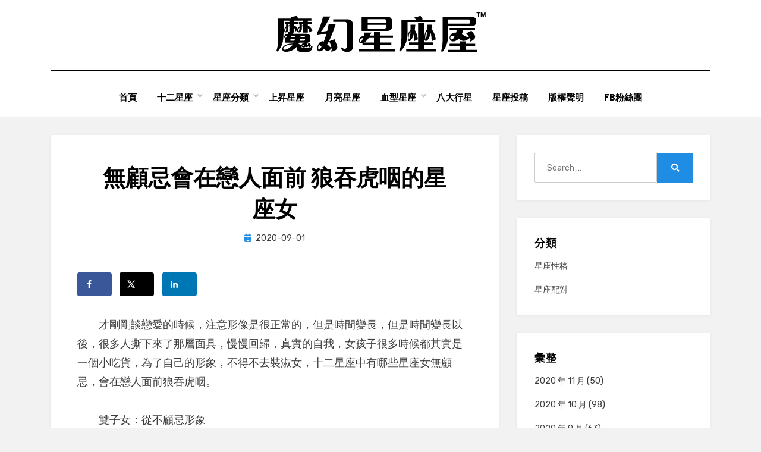

--- FILE ---
content_type: text/html; charset=UTF-8
request_url: https://www.star-tw.com/index/archives/1980
body_size: 64031
content:
<!DOCTYPE html>
<html dir="ltr" lang="zh-TW" prefix="og: https://ogp.me/ns#">
<head>
<meta charset="UTF-8">
<meta name="viewport" content="width=device-width, initial-scale=1.0">
<link rel="profile" href="http://gmpg.org/xfn/11">
<title>無顧忌會在戀人面前 狼吞虎咽的星座女 | 魔幻星座屋™</title>
	<style>img:is([sizes="auto" i], [sizes^="auto," i]) { contain-intrinsic-size: 3000px 1500px }</style>
	
		<!-- All in One SEO 4.8.7 - aioseo.com -->
	<meta name="description" content="才剛剛談戀愛的時候，注意形像是很正常的，但是時間變長，但是時間變長以後，很多人撕下來了那層面具，慢慢回歸，真實的自我，女孩子很多時候都其實是一個小吃貨，為了自己的形象，不得不去裝淑女，十二星座中有哪些星座女無顧忌，會在戀人面前狼吞虎咽。" />
	<meta name="robots" content="max-image-preview:large" />
	<meta name="author" content="小編"/>
	<meta name="keywords" content="星座性格" />
	<link rel="canonical" href="https://www.star-tw.com/index/archives/1980" />
	<meta name="generator" content="All in One SEO (AIOSEO) 4.8.7" />
		<meta property="og:locale" content="zh_TW" />
		<meta property="og:site_name" content="魔幻星座屋™ | 十二星座。台灣NO.1。透視星座‧暸解心理‧掌握愛情" />
		<meta property="og:type" content="article" />
		<meta property="og:title" content="無顧忌會在戀人面前 狼吞虎咽的星座女 | 魔幻星座屋™" />
		<meta property="og:description" content="才剛剛談戀愛的時候，注意形像是很正常的，但是時間變長，但是時間變長以後，很多人撕下來了那層面具，慢慢回歸，真實的自我，女孩子很多時候都其實是一個小吃貨，為了自己的形象，不得不去裝淑女，十二星座中有哪些星座女無顧忌，會在戀人面前狼吞虎咽。" />
		<meta property="og:url" content="https://www.star-tw.com/index/archives/1980" />
		<meta property="og:image" content="https://www.star-tw.com/index/wp-content/uploads/2020/06/index_logo.png" />
		<meta property="og:image:secure_url" content="https://www.star-tw.com/index/wp-content/uploads/2020/06/index_logo.png" />
		<meta property="article:published_time" content="2020-09-01T14:49:35+00:00" />
		<meta property="article:modified_time" content="2020-09-01T14:49:38+00:00" />
		<meta name="twitter:card" content="summary" />
		<meta name="twitter:title" content="無顧忌會在戀人面前 狼吞虎咽的星座女 | 魔幻星座屋™" />
		<meta name="twitter:description" content="才剛剛談戀愛的時候，注意形像是很正常的，但是時間變長，但是時間變長以後，很多人撕下來了那層面具，慢慢回歸，真實的自我，女孩子很多時候都其實是一個小吃貨，為了自己的形象，不得不去裝淑女，十二星座中有哪些星座女無顧忌，會在戀人面前狼吞虎咽。" />
		<meta name="twitter:image" content="https://www.star-tw.com/index/wp-content/uploads/2020/06/index_logo.png" />
		<script type="application/ld+json" class="aioseo-schema">
			{"@context":"https:\/\/schema.org","@graph":[{"@type":"Article","@id":"https:\/\/www.star-tw.com\/index\/archives\/1980#article","name":"\u7121\u9867\u5fcc\u6703\u5728\u6200\u4eba\u9762\u524d \u72fc\u541e\u864e\u54bd\u7684\u661f\u5ea7\u5973 | \u9b54\u5e7b\u661f\u5ea7\u5c4b\u2122","headline":"\u7121\u9867\u5fcc\u6703\u5728\u6200\u4eba\u9762\u524d \u72fc\u541e\u864e\u54bd\u7684\u661f\u5ea7\u5973","author":{"@id":"https:\/\/www.star-tw.com\/index\/archives\/author\/admin#author"},"publisher":{"@id":"https:\/\/www.star-tw.com\/index\/#organization"},"image":{"@type":"ImageObject","url":"https:\/\/www.star-tw.com\/index\/wp-content\/uploads\/2020\/06\/index_logo.png","@id":"https:\/\/www.star-tw.com\/index\/#articleImage","width":353,"height":68,"caption":"\u9b54\u5e7b\u661f\u5ea7\u5c4b"},"datePublished":"2020-09-01T22:49:35+08:00","dateModified":"2020-09-01T22:49:38+08:00","inLanguage":"zh-TW","mainEntityOfPage":{"@id":"https:\/\/www.star-tw.com\/index\/archives\/1980#webpage"},"isPartOf":{"@id":"https:\/\/www.star-tw.com\/index\/archives\/1980#webpage"},"articleSection":"\u661f\u5ea7\u6027\u683c"},{"@type":"BreadcrumbList","@id":"https:\/\/www.star-tw.com\/index\/archives\/1980#breadcrumblist","itemListElement":[{"@type":"ListItem","@id":"https:\/\/www.star-tw.com\/index#listItem","position":1,"name":"\u4e3b\u9801","item":"https:\/\/www.star-tw.com\/index","nextItem":{"@type":"ListItem","@id":"https:\/\/www.star-tw.com\/index\/archives\/category\/character#listItem","name":"\u661f\u5ea7\u6027\u683c"}},{"@type":"ListItem","@id":"https:\/\/www.star-tw.com\/index\/archives\/category\/character#listItem","position":2,"name":"\u661f\u5ea7\u6027\u683c","item":"https:\/\/www.star-tw.com\/index\/archives\/category\/character","nextItem":{"@type":"ListItem","@id":"https:\/\/www.star-tw.com\/index\/archives\/1980#listItem","name":"\u7121\u9867\u5fcc\u6703\u5728\u6200\u4eba\u9762\u524d \u72fc\u541e\u864e\u54bd\u7684\u661f\u5ea7\u5973"},"previousItem":{"@type":"ListItem","@id":"https:\/\/www.star-tw.com\/index#listItem","name":"\u4e3b\u9801"}},{"@type":"ListItem","@id":"https:\/\/www.star-tw.com\/index\/archives\/1980#listItem","position":3,"name":"\u7121\u9867\u5fcc\u6703\u5728\u6200\u4eba\u9762\u524d \u72fc\u541e\u864e\u54bd\u7684\u661f\u5ea7\u5973","previousItem":{"@type":"ListItem","@id":"https:\/\/www.star-tw.com\/index\/archives\/category\/character#listItem","name":"\u661f\u5ea7\u6027\u683c"}}]},{"@type":"Organization","@id":"https:\/\/www.star-tw.com\/index\/#organization","name":"\u9b54\u5e7b\u661f\u5ea7\u5c4b\u2122","description":"\u5341\u4e8c\u661f\u5ea7\u3002\u53f0\u7063NO.1\u3002\u900f\u8996\u661f\u5ea7\u2027\u66b8\u89e3\u5fc3\u7406\u2027\u638c\u63e1\u611b\u60c5","url":"https:\/\/www.star-tw.com\/index\/","logo":{"@type":"ImageObject","url":"https:\/\/www.star-tw.com\/index\/wp-content\/uploads\/2020\/06\/index_logo.png","@id":"https:\/\/www.star-tw.com\/index\/archives\/1980\/#organizationLogo","width":353,"height":68,"caption":"\u9b54\u5e7b\u661f\u5ea7\u5c4b"},"image":{"@id":"https:\/\/www.star-tw.com\/index\/archives\/1980\/#organizationLogo"}},{"@type":"Person","@id":"https:\/\/www.star-tw.com\/index\/archives\/author\/admin#author","url":"https:\/\/www.star-tw.com\/index\/archives\/author\/admin","name":"\u5c0f\u7de8","image":{"@type":"ImageObject","@id":"https:\/\/www.star-tw.com\/index\/archives\/1980#authorImage","url":"https:\/\/secure.gravatar.com\/avatar\/1e8f04f21fdab286b8cbfd605dc721550cdaf61695dd49b576861b7b90f4d822?s=96&d=mm&r=g","width":96,"height":96,"caption":"\u5c0f\u7de8"}},{"@type":"WebPage","@id":"https:\/\/www.star-tw.com\/index\/archives\/1980#webpage","url":"https:\/\/www.star-tw.com\/index\/archives\/1980","name":"\u7121\u9867\u5fcc\u6703\u5728\u6200\u4eba\u9762\u524d \u72fc\u541e\u864e\u54bd\u7684\u661f\u5ea7\u5973 | \u9b54\u5e7b\u661f\u5ea7\u5c4b\u2122","description":"\u624d\u525b\u525b\u8ac7\u6200\u611b\u7684\u6642\u5019\uff0c\u6ce8\u610f\u5f62\u50cf\u662f\u5f88\u6b63\u5e38\u7684\uff0c\u4f46\u662f\u6642\u9593\u8b8a\u9577\uff0c\u4f46\u662f\u6642\u9593\u8b8a\u9577\u4ee5\u5f8c\uff0c\u5f88\u591a\u4eba\u6495\u4e0b\u4f86\u4e86\u90a3\u5c64\u9762\u5177\uff0c\u6162\u6162\u56de\u6b78\uff0c\u771f\u5be6\u7684\u81ea\u6211\uff0c\u5973\u5b69\u5b50\u5f88\u591a\u6642\u5019\u90fd\u5176\u5be6\u662f\u4e00\u500b\u5c0f\u5403\u8ca8\uff0c\u70ba\u4e86\u81ea\u5df1\u7684\u5f62\u8c61\uff0c\u4e0d\u5f97\u4e0d\u53bb\u88dd\u6dd1\u5973\uff0c\u5341\u4e8c\u661f\u5ea7\u4e2d\u6709\u54ea\u4e9b\u661f\u5ea7\u5973\u7121\u9867\u5fcc\uff0c\u6703\u5728\u6200\u4eba\u9762\u524d\u72fc\u541e\u864e\u54bd\u3002","inLanguage":"zh-TW","isPartOf":{"@id":"https:\/\/www.star-tw.com\/index\/#website"},"breadcrumb":{"@id":"https:\/\/www.star-tw.com\/index\/archives\/1980#breadcrumblist"},"author":{"@id":"https:\/\/www.star-tw.com\/index\/archives\/author\/admin#author"},"creator":{"@id":"https:\/\/www.star-tw.com\/index\/archives\/author\/admin#author"},"datePublished":"2020-09-01T22:49:35+08:00","dateModified":"2020-09-01T22:49:38+08:00"},{"@type":"WebSite","@id":"https:\/\/www.star-tw.com\/index\/#website","url":"https:\/\/www.star-tw.com\/index\/","name":"\u9b54\u5e7b\u661f\u5ea7\u5c4b\u2122","description":"\u5341\u4e8c\u661f\u5ea7\u3002\u53f0\u7063NO.1\u3002\u900f\u8996\u661f\u5ea7\u2027\u66b8\u89e3\u5fc3\u7406\u2027\u638c\u63e1\u611b\u60c5","inLanguage":"zh-TW","publisher":{"@id":"https:\/\/www.star-tw.com\/index\/#organization"}}]}
		</script>
		<!-- All in One SEO -->

<!-- Hubbub v.1.35.1 https://morehubbub.com/ -->
<meta property="og:locale" content="zh_TW" />
<meta property="og:type" content="article" />
<meta property="og:title" content="無顧忌會在戀人面前 狼吞虎咽的星座女" />
<meta property="og:description" content="　　才剛剛談戀愛的時候，注意形像是很正常的，但是時間變長，但是時間變長" />
<meta property="og:url" content="https://www.star-tw.com/index/archives/1980" />
<meta property="og:site_name" content="魔幻星座屋&trade;" />
<meta property="og:updated_time" content="2020-09-01T22:49:38+00:00" />
<meta property="article:published_time" content="2020-09-01T22:49:35+00:00" />
<meta property="article:modified_time" content="2020-09-01T22:49:38+00:00" />
<meta name="twitter:card" content="summary_large_image" />
<meta name="twitter:title" content="無顧忌會在戀人面前 狼吞虎咽的星座女" />
<meta name="twitter:description" content="　　才剛剛談戀愛的時候，注意形像是很正常的，但是時間變長，但是時間變長" />
<meta class="flipboard-article" content="　　才剛剛談戀愛的時候，注意形像是很正常的，但是時間變長，但是時間變長" />
<!-- Hubbub v.1.35.1 https://morehubbub.com/ -->
<link rel='dns-prefetch' href='//fonts.googleapis.com' />
<link rel="alternate" type="application/rss+xml" title="訂閱《魔幻星座屋&trade;》&raquo; 資訊提供" href="https://www.star-tw.com/index/feed" />
<script type="text/javascript">
/* <![CDATA[ */
window._wpemojiSettings = {"baseUrl":"https:\/\/s.w.org\/images\/core\/emoji\/16.0.1\/72x72\/","ext":".png","svgUrl":"https:\/\/s.w.org\/images\/core\/emoji\/16.0.1\/svg\/","svgExt":".svg","source":{"concatemoji":"https:\/\/www.star-tw.com\/index\/wp-includes\/js\/wp-emoji-release.min.js?ver=6.8.3"}};
/*! This file is auto-generated */
!function(s,n){var o,i,e;function c(e){try{var t={supportTests:e,timestamp:(new Date).valueOf()};sessionStorage.setItem(o,JSON.stringify(t))}catch(e){}}function p(e,t,n){e.clearRect(0,0,e.canvas.width,e.canvas.height),e.fillText(t,0,0);var t=new Uint32Array(e.getImageData(0,0,e.canvas.width,e.canvas.height).data),a=(e.clearRect(0,0,e.canvas.width,e.canvas.height),e.fillText(n,0,0),new Uint32Array(e.getImageData(0,0,e.canvas.width,e.canvas.height).data));return t.every(function(e,t){return e===a[t]})}function u(e,t){e.clearRect(0,0,e.canvas.width,e.canvas.height),e.fillText(t,0,0);for(var n=e.getImageData(16,16,1,1),a=0;a<n.data.length;a++)if(0!==n.data[a])return!1;return!0}function f(e,t,n,a){switch(t){case"flag":return n(e,"\ud83c\udff3\ufe0f\u200d\u26a7\ufe0f","\ud83c\udff3\ufe0f\u200b\u26a7\ufe0f")?!1:!n(e,"\ud83c\udde8\ud83c\uddf6","\ud83c\udde8\u200b\ud83c\uddf6")&&!n(e,"\ud83c\udff4\udb40\udc67\udb40\udc62\udb40\udc65\udb40\udc6e\udb40\udc67\udb40\udc7f","\ud83c\udff4\u200b\udb40\udc67\u200b\udb40\udc62\u200b\udb40\udc65\u200b\udb40\udc6e\u200b\udb40\udc67\u200b\udb40\udc7f");case"emoji":return!a(e,"\ud83e\udedf")}return!1}function g(e,t,n,a){var r="undefined"!=typeof WorkerGlobalScope&&self instanceof WorkerGlobalScope?new OffscreenCanvas(300,150):s.createElement("canvas"),o=r.getContext("2d",{willReadFrequently:!0}),i=(o.textBaseline="top",o.font="600 32px Arial",{});return e.forEach(function(e){i[e]=t(o,e,n,a)}),i}function t(e){var t=s.createElement("script");t.src=e,t.defer=!0,s.head.appendChild(t)}"undefined"!=typeof Promise&&(o="wpEmojiSettingsSupports",i=["flag","emoji"],n.supports={everything:!0,everythingExceptFlag:!0},e=new Promise(function(e){s.addEventListener("DOMContentLoaded",e,{once:!0})}),new Promise(function(t){var n=function(){try{var e=JSON.parse(sessionStorage.getItem(o));if("object"==typeof e&&"number"==typeof e.timestamp&&(new Date).valueOf()<e.timestamp+604800&&"object"==typeof e.supportTests)return e.supportTests}catch(e){}return null}();if(!n){if("undefined"!=typeof Worker&&"undefined"!=typeof OffscreenCanvas&&"undefined"!=typeof URL&&URL.createObjectURL&&"undefined"!=typeof Blob)try{var e="postMessage("+g.toString()+"("+[JSON.stringify(i),f.toString(),p.toString(),u.toString()].join(",")+"));",a=new Blob([e],{type:"text/javascript"}),r=new Worker(URL.createObjectURL(a),{name:"wpTestEmojiSupports"});return void(r.onmessage=function(e){c(n=e.data),r.terminate(),t(n)})}catch(e){}c(n=g(i,f,p,u))}t(n)}).then(function(e){for(var t in e)n.supports[t]=e[t],n.supports.everything=n.supports.everything&&n.supports[t],"flag"!==t&&(n.supports.everythingExceptFlag=n.supports.everythingExceptFlag&&n.supports[t]);n.supports.everythingExceptFlag=n.supports.everythingExceptFlag&&!n.supports.flag,n.DOMReady=!1,n.readyCallback=function(){n.DOMReady=!0}}).then(function(){return e}).then(function(){var e;n.supports.everything||(n.readyCallback(),(e=n.source||{}).concatemoji?t(e.concatemoji):e.wpemoji&&e.twemoji&&(t(e.twemoji),t(e.wpemoji)))}))}((window,document),window._wpemojiSettings);
/* ]]> */
</script>

<style id='wp-emoji-styles-inline-css' type='text/css'>

	img.wp-smiley, img.emoji {
		display: inline !important;
		border: none !important;
		box-shadow: none !important;
		height: 1em !important;
		width: 1em !important;
		margin: 0 0.07em !important;
		vertical-align: -0.1em !important;
		background: none !important;
		padding: 0 !important;
	}
</style>
<link rel='stylesheet' id='wp-block-library-css' href='https://www.star-tw.com/index/wp-includes/css/dist/block-library/style.min.css?ver=6.8.3' type='text/css' media='all' />
<style id='classic-theme-styles-inline-css' type='text/css'>
/*! This file is auto-generated */
.wp-block-button__link{color:#fff;background-color:#32373c;border-radius:9999px;box-shadow:none;text-decoration:none;padding:calc(.667em + 2px) calc(1.333em + 2px);font-size:1.125em}.wp-block-file__button{background:#32373c;color:#fff;text-decoration:none}
</style>
<style id='global-styles-inline-css' type='text/css'>
:root{--wp--preset--aspect-ratio--square: 1;--wp--preset--aspect-ratio--4-3: 4/3;--wp--preset--aspect-ratio--3-4: 3/4;--wp--preset--aspect-ratio--3-2: 3/2;--wp--preset--aspect-ratio--2-3: 2/3;--wp--preset--aspect-ratio--16-9: 16/9;--wp--preset--aspect-ratio--9-16: 9/16;--wp--preset--color--black: #000000;--wp--preset--color--cyan-bluish-gray: #abb8c3;--wp--preset--color--white: #ffffff;--wp--preset--color--pale-pink: #f78da7;--wp--preset--color--vivid-red: #cf2e2e;--wp--preset--color--luminous-vivid-orange: #ff6900;--wp--preset--color--luminous-vivid-amber: #fcb900;--wp--preset--color--light-green-cyan: #7bdcb5;--wp--preset--color--vivid-green-cyan: #00d084;--wp--preset--color--pale-cyan-blue: #8ed1fc;--wp--preset--color--vivid-cyan-blue: #0693e3;--wp--preset--color--vivid-purple: #9b51e0;--wp--preset--gradient--vivid-cyan-blue-to-vivid-purple: linear-gradient(135deg,rgba(6,147,227,1) 0%,rgb(155,81,224) 100%);--wp--preset--gradient--light-green-cyan-to-vivid-green-cyan: linear-gradient(135deg,rgb(122,220,180) 0%,rgb(0,208,130) 100%);--wp--preset--gradient--luminous-vivid-amber-to-luminous-vivid-orange: linear-gradient(135deg,rgba(252,185,0,1) 0%,rgba(255,105,0,1) 100%);--wp--preset--gradient--luminous-vivid-orange-to-vivid-red: linear-gradient(135deg,rgba(255,105,0,1) 0%,rgb(207,46,46) 100%);--wp--preset--gradient--very-light-gray-to-cyan-bluish-gray: linear-gradient(135deg,rgb(238,238,238) 0%,rgb(169,184,195) 100%);--wp--preset--gradient--cool-to-warm-spectrum: linear-gradient(135deg,rgb(74,234,220) 0%,rgb(151,120,209) 20%,rgb(207,42,186) 40%,rgb(238,44,130) 60%,rgb(251,105,98) 80%,rgb(254,248,76) 100%);--wp--preset--gradient--blush-light-purple: linear-gradient(135deg,rgb(255,206,236) 0%,rgb(152,150,240) 100%);--wp--preset--gradient--blush-bordeaux: linear-gradient(135deg,rgb(254,205,165) 0%,rgb(254,45,45) 50%,rgb(107,0,62) 100%);--wp--preset--gradient--luminous-dusk: linear-gradient(135deg,rgb(255,203,112) 0%,rgb(199,81,192) 50%,rgb(65,88,208) 100%);--wp--preset--gradient--pale-ocean: linear-gradient(135deg,rgb(255,245,203) 0%,rgb(182,227,212) 50%,rgb(51,167,181) 100%);--wp--preset--gradient--electric-grass: linear-gradient(135deg,rgb(202,248,128) 0%,rgb(113,206,126) 100%);--wp--preset--gradient--midnight: linear-gradient(135deg,rgb(2,3,129) 0%,rgb(40,116,252) 100%);--wp--preset--font-size--small: 13px;--wp--preset--font-size--medium: 20px;--wp--preset--font-size--large: 36px;--wp--preset--font-size--x-large: 42px;--wp--preset--spacing--20: 0.44rem;--wp--preset--spacing--30: 0.67rem;--wp--preset--spacing--40: 1rem;--wp--preset--spacing--50: 1.5rem;--wp--preset--spacing--60: 2.25rem;--wp--preset--spacing--70: 3.38rem;--wp--preset--spacing--80: 5.06rem;--wp--preset--shadow--natural: 6px 6px 9px rgba(0, 0, 0, 0.2);--wp--preset--shadow--deep: 12px 12px 50px rgba(0, 0, 0, 0.4);--wp--preset--shadow--sharp: 6px 6px 0px rgba(0, 0, 0, 0.2);--wp--preset--shadow--outlined: 6px 6px 0px -3px rgba(255, 255, 255, 1), 6px 6px rgba(0, 0, 0, 1);--wp--preset--shadow--crisp: 6px 6px 0px rgba(0, 0, 0, 1);}:where(.is-layout-flex){gap: 0.5em;}:where(.is-layout-grid){gap: 0.5em;}body .is-layout-flex{display: flex;}.is-layout-flex{flex-wrap: wrap;align-items: center;}.is-layout-flex > :is(*, div){margin: 0;}body .is-layout-grid{display: grid;}.is-layout-grid > :is(*, div){margin: 0;}:where(.wp-block-columns.is-layout-flex){gap: 2em;}:where(.wp-block-columns.is-layout-grid){gap: 2em;}:where(.wp-block-post-template.is-layout-flex){gap: 1.25em;}:where(.wp-block-post-template.is-layout-grid){gap: 1.25em;}.has-black-color{color: var(--wp--preset--color--black) !important;}.has-cyan-bluish-gray-color{color: var(--wp--preset--color--cyan-bluish-gray) !important;}.has-white-color{color: var(--wp--preset--color--white) !important;}.has-pale-pink-color{color: var(--wp--preset--color--pale-pink) !important;}.has-vivid-red-color{color: var(--wp--preset--color--vivid-red) !important;}.has-luminous-vivid-orange-color{color: var(--wp--preset--color--luminous-vivid-orange) !important;}.has-luminous-vivid-amber-color{color: var(--wp--preset--color--luminous-vivid-amber) !important;}.has-light-green-cyan-color{color: var(--wp--preset--color--light-green-cyan) !important;}.has-vivid-green-cyan-color{color: var(--wp--preset--color--vivid-green-cyan) !important;}.has-pale-cyan-blue-color{color: var(--wp--preset--color--pale-cyan-blue) !important;}.has-vivid-cyan-blue-color{color: var(--wp--preset--color--vivid-cyan-blue) !important;}.has-vivid-purple-color{color: var(--wp--preset--color--vivid-purple) !important;}.has-black-background-color{background-color: var(--wp--preset--color--black) !important;}.has-cyan-bluish-gray-background-color{background-color: var(--wp--preset--color--cyan-bluish-gray) !important;}.has-white-background-color{background-color: var(--wp--preset--color--white) !important;}.has-pale-pink-background-color{background-color: var(--wp--preset--color--pale-pink) !important;}.has-vivid-red-background-color{background-color: var(--wp--preset--color--vivid-red) !important;}.has-luminous-vivid-orange-background-color{background-color: var(--wp--preset--color--luminous-vivid-orange) !important;}.has-luminous-vivid-amber-background-color{background-color: var(--wp--preset--color--luminous-vivid-amber) !important;}.has-light-green-cyan-background-color{background-color: var(--wp--preset--color--light-green-cyan) !important;}.has-vivid-green-cyan-background-color{background-color: var(--wp--preset--color--vivid-green-cyan) !important;}.has-pale-cyan-blue-background-color{background-color: var(--wp--preset--color--pale-cyan-blue) !important;}.has-vivid-cyan-blue-background-color{background-color: var(--wp--preset--color--vivid-cyan-blue) !important;}.has-vivid-purple-background-color{background-color: var(--wp--preset--color--vivid-purple) !important;}.has-black-border-color{border-color: var(--wp--preset--color--black) !important;}.has-cyan-bluish-gray-border-color{border-color: var(--wp--preset--color--cyan-bluish-gray) !important;}.has-white-border-color{border-color: var(--wp--preset--color--white) !important;}.has-pale-pink-border-color{border-color: var(--wp--preset--color--pale-pink) !important;}.has-vivid-red-border-color{border-color: var(--wp--preset--color--vivid-red) !important;}.has-luminous-vivid-orange-border-color{border-color: var(--wp--preset--color--luminous-vivid-orange) !important;}.has-luminous-vivid-amber-border-color{border-color: var(--wp--preset--color--luminous-vivid-amber) !important;}.has-light-green-cyan-border-color{border-color: var(--wp--preset--color--light-green-cyan) !important;}.has-vivid-green-cyan-border-color{border-color: var(--wp--preset--color--vivid-green-cyan) !important;}.has-pale-cyan-blue-border-color{border-color: var(--wp--preset--color--pale-cyan-blue) !important;}.has-vivid-cyan-blue-border-color{border-color: var(--wp--preset--color--vivid-cyan-blue) !important;}.has-vivid-purple-border-color{border-color: var(--wp--preset--color--vivid-purple) !important;}.has-vivid-cyan-blue-to-vivid-purple-gradient-background{background: var(--wp--preset--gradient--vivid-cyan-blue-to-vivid-purple) !important;}.has-light-green-cyan-to-vivid-green-cyan-gradient-background{background: var(--wp--preset--gradient--light-green-cyan-to-vivid-green-cyan) !important;}.has-luminous-vivid-amber-to-luminous-vivid-orange-gradient-background{background: var(--wp--preset--gradient--luminous-vivid-amber-to-luminous-vivid-orange) !important;}.has-luminous-vivid-orange-to-vivid-red-gradient-background{background: var(--wp--preset--gradient--luminous-vivid-orange-to-vivid-red) !important;}.has-very-light-gray-to-cyan-bluish-gray-gradient-background{background: var(--wp--preset--gradient--very-light-gray-to-cyan-bluish-gray) !important;}.has-cool-to-warm-spectrum-gradient-background{background: var(--wp--preset--gradient--cool-to-warm-spectrum) !important;}.has-blush-light-purple-gradient-background{background: var(--wp--preset--gradient--blush-light-purple) !important;}.has-blush-bordeaux-gradient-background{background: var(--wp--preset--gradient--blush-bordeaux) !important;}.has-luminous-dusk-gradient-background{background: var(--wp--preset--gradient--luminous-dusk) !important;}.has-pale-ocean-gradient-background{background: var(--wp--preset--gradient--pale-ocean) !important;}.has-electric-grass-gradient-background{background: var(--wp--preset--gradient--electric-grass) !important;}.has-midnight-gradient-background{background: var(--wp--preset--gradient--midnight) !important;}.has-small-font-size{font-size: var(--wp--preset--font-size--small) !important;}.has-medium-font-size{font-size: var(--wp--preset--font-size--medium) !important;}.has-large-font-size{font-size: var(--wp--preset--font-size--large) !important;}.has-x-large-font-size{font-size: var(--wp--preset--font-size--x-large) !important;}
:where(.wp-block-post-template.is-layout-flex){gap: 1.25em;}:where(.wp-block-post-template.is-layout-grid){gap: 1.25em;}
:where(.wp-block-columns.is-layout-flex){gap: 2em;}:where(.wp-block-columns.is-layout-grid){gap: 2em;}
:root :where(.wp-block-pullquote){font-size: 1.5em;line-height: 1.6;}
</style>
<link rel='stylesheet' id='amphibious-bootstrap-grid-css' href='https://www.star-tw.com/index/wp-content/themes/amphibious/css/bootstrap-grid.css?ver=6.8.3' type='text/css' media='all' />
<link rel='stylesheet' id='font-awesome-5-css' href='https://www.star-tw.com/index/wp-content/themes/amphibious/css/fontawesome-all.css?ver=6.8.3' type='text/css' media='all' />
<link rel='stylesheet' id='amphibious-fonts-css' href='https://fonts.googleapis.com/css?family=Poppins%3A400%2C400i%2C700%2C700i%7CRubik%3A400%2C400i%2C700%2C700i&#038;subset=latin%2Clatin-ext' type='text/css' media='all' />
<link rel='stylesheet' id='amphibious-style-css' href='https://www.star-tw.com/index/wp-content/themes/amphibious/style.css?ver=6.8.3' type='text/css' media='all' />
<style id='amphibious-style-inline-css' type='text/css'>
.blog .byline,.archive .byline,.search .byline,.blog .comments-link,.archive .comments-link,.search .comments-link,.single .byline,.archive-title-control,.credits-designer { clip: rect(1px, 1px, 1px, 1px); position: absolute; }
</style>
<link rel='stylesheet' id='dpsp-frontend-style-pro-css' href='https://www.star-tw.com/index/wp-content/plugins/social-pug/assets/dist/style-frontend-pro.css?ver=1.35.1' type='text/css' media='all' />
<style id='dpsp-frontend-style-pro-inline-css' type='text/css'>

				@media screen and ( max-width : 720px ) {
					.dpsp-content-wrapper.dpsp-hide-on-mobile,
					.dpsp-share-text.dpsp-hide-on-mobile {
						display: none;
					}
					.dpsp-has-spacing .dpsp-networks-btns-wrapper li {
						margin:0 2% 10px 0;
					}
					.dpsp-network-btn.dpsp-has-label:not(.dpsp-has-count) {
						max-height: 40px;
						padding: 0;
						justify-content: center;
					}
					.dpsp-content-wrapper.dpsp-size-small .dpsp-network-btn.dpsp-has-label:not(.dpsp-has-count){
						max-height: 32px;
					}
					.dpsp-content-wrapper.dpsp-size-large .dpsp-network-btn.dpsp-has-label:not(.dpsp-has-count){
						max-height: 46px;
					}
				}
			
</style>
<script type="text/javascript" src="https://www.star-tw.com/index/wp-includes/js/jquery/jquery.min.js?ver=3.7.1" id="jquery-core-js"></script>
<script type="text/javascript" src="https://www.star-tw.com/index/wp-includes/js/jquery/jquery-migrate.min.js?ver=3.4.1" id="jquery-migrate-js"></script>
<link rel="https://api.w.org/" href="https://www.star-tw.com/index/wp-json/" /><link rel="alternate" title="JSON" type="application/json" href="https://www.star-tw.com/index/wp-json/wp/v2/posts/1980" /><link rel="EditURI" type="application/rsd+xml" title="RSD" href="https://www.star-tw.com/index/xmlrpc.php?rsd" />
<meta name="generator" content="WordPress 6.8.3" />
<link rel='shortlink' href='https://www.star-tw.com/index/?p=1980' />
<link rel="alternate" title="oEmbed (JSON)" type="application/json+oembed" href="https://www.star-tw.com/index/wp-json/oembed/1.0/embed?url=https%3A%2F%2Fwww.star-tw.com%2Findex%2Farchives%2F1980" />
<link rel="alternate" title="oEmbed (XML)" type="text/xml+oembed" href="https://www.star-tw.com/index/wp-json/oembed/1.0/embed?url=https%3A%2F%2Fwww.star-tw.com%2Findex%2Farchives%2F1980&#038;format=xml" />
<meta name="hubbub-info" description="Hubbub 1.35.1">
	
		<style type="text/css">
			.site-title,
		.site-description {
			clip: rect(1px, 1px, 1px, 1px);
			position: absolute;
			visibility: hidden;
		}
		</style>

<link rel="icon" href="https://www.star-tw.com/index/wp-content/uploads/2020/06/favicon-image.png" sizes="32x32" />
<link rel="icon" href="https://www.star-tw.com/index/wp-content/uploads/2020/06/favicon-image.png" sizes="192x192" />
<link rel="apple-touch-icon" href="https://www.star-tw.com/index/wp-content/uploads/2020/06/favicon-image.png" />
<meta name="msapplication-TileImage" content="https://www.star-tw.com/index/wp-content/uploads/2020/06/favicon-image.png" />
</head>
<body class="wp-singular post-template-default single single-post postid-1980 single-format-standard wp-custom-logo wp-theme-amphibious has-wide-layout has-right-sidebar">
<div id="page" class="site-wrapper site">
	<a class="skip-link screen-reader-text" href="#content">Skip to content</a>

	
<header id="masthead" class="site-header">
	<div class="container">
		<div class="row">
			<div class="col">

				<div class="site-header-inside-wrapper">
					
<div class="site-branding-wrapper">
	<div class="site-logo-wrapper"><a href="https://www.star-tw.com/index/" class="custom-logo-link" rel="home"><img width="353" height="68" src="https://www.star-tw.com/index/wp-content/uploads/2020/06/index_logo.png" class="custom-logo" alt="魔幻星座屋" decoding="async" srcset="https://www.star-tw.com/index/wp-content/uploads/2020/06/index_logo.png 353w, https://www.star-tw.com/index/wp-content/uploads/2020/06/index_logo-300x58.png 300w" sizes="(max-width: 353px) 100vw, 353px" /></a></div>
	<div class="site-branding">
					<p class="site-title"><a href="https://www.star-tw.com/index/" title="魔幻星座屋&trade;" rel="home">魔幻星座屋&trade;</a></p>
		
				<p class="site-description">
			十二星座。台灣NO.1。透視星座‧暸解心理‧掌握愛情		</p>
			</div>
</div><!-- .site-branding-wrapper -->

<nav id="site-navigation" class="main-navigation">
	<div class="main-navigation-inside">
		<div class="toggle-menu-wrapper">
			<a href="#header-menu-responsive" title="Menu" class="toggle-menu-control">
				<span class="toggle-menu-label">Menu</span>
			</a>
		</div>

		<div class="site-header-menu-wrapper site-header-menu-responsive-wrapper"><ul id="menu-1" class="site-header-menu site-header-menu-responsive"><li id="menu-item-51" class="menu-item menu-item-type-custom menu-item-object-custom menu-item-51"><a href="https://www.star-tw.com/">首頁</a></li>
<li id="menu-item-53" class="menu-item menu-item-type-post_type menu-item-object-page menu-item-has-children menu-item-53"><a href="https://www.star-tw.com/index/constellation">十二星座</a>
<ul class="sub-menu">
	<li id="menu-item-84" class="menu-item menu-item-type-post_type menu-item-object-page menu-item-84"><a href="https://www.star-tw.com/index/aries">火象星座─牡羊座(Aries)</a></li>
	<li id="menu-item-87" class="menu-item menu-item-type-post_type menu-item-object-page menu-item-87"><a href="https://www.star-tw.com/index/taurus">土象星座─金牛座(Taurus)</a></li>
	<li id="menu-item-92" class="menu-item menu-item-type-post_type menu-item-object-page menu-item-92"><a href="https://www.star-tw.com/index/gemini">風象星座─雙子座(Gemini)</a></li>
	<li id="menu-item-95" class="menu-item menu-item-type-post_type menu-item-object-page menu-item-95"><a href="https://www.star-tw.com/index/cancer">水象星座─巨蟹座(Cancer)</a></li>
	<li id="menu-item-98" class="menu-item menu-item-type-post_type menu-item-object-page menu-item-98"><a href="https://www.star-tw.com/index/leo">火象星座─獅子座(Leo)</a></li>
	<li id="menu-item-101" class="menu-item menu-item-type-post_type menu-item-object-page menu-item-101"><a href="https://www.star-tw.com/index/virgo">土象星座─處女座(Virgo)</a></li>
	<li id="menu-item-104" class="menu-item menu-item-type-post_type menu-item-object-page menu-item-104"><a href="https://www.star-tw.com/index/libra">風象星座─天秤座(Libra)</a></li>
	<li id="menu-item-107" class="menu-item menu-item-type-post_type menu-item-object-page menu-item-107"><a href="https://www.star-tw.com/index/scorpio">水象星座─天蠍座(Scorpio)</a></li>
	<li id="menu-item-110" class="menu-item menu-item-type-post_type menu-item-object-page menu-item-110"><a href="https://www.star-tw.com/index/sagittarius">火象星座─射手座(Sagittarius)</a></li>
	<li id="menu-item-113" class="menu-item menu-item-type-post_type menu-item-object-page menu-item-113"><a href="https://www.star-tw.com/index/capricorn">土象星座─魔羯座(Capricorn)</a></li>
	<li id="menu-item-116" class="menu-item menu-item-type-post_type menu-item-object-page menu-item-116"><a href="https://www.star-tw.com/index/aquarius">風象星座─水瓶座(Aquarius)</a></li>
	<li id="menu-item-119" class="menu-item menu-item-type-post_type menu-item-object-page menu-item-119"><a href="https://www.star-tw.com/index/pisces">水象星座─雙魚座(Pisces)</a></li>
</ul>
</li>
<li id="menu-item-54" class="menu-item menu-item-type-post_type menu-item-object-page menu-item-has-children menu-item-54"><a href="https://www.star-tw.com/index/classification">星座分類</a>
<ul class="sub-menu">
	<li id="menu-item-71" class="menu-item menu-item-type-post_type menu-item-object-page menu-item-71"><a href="https://www.star-tw.com/index/wind">風象星座</a></li>
	<li id="menu-item-74" class="menu-item menu-item-type-post_type menu-item-object-page menu-item-74"><a href="https://www.star-tw.com/index/water">水象星座</a></li>
	<li id="menu-item-77" class="menu-item menu-item-type-post_type menu-item-object-page menu-item-77"><a href="https://www.star-tw.com/index/fire">火象星座</a></li>
	<li id="menu-item-81" class="menu-item menu-item-type-post_type menu-item-object-page menu-item-81"><a href="https://www.star-tw.com/index/earth">土象星座</a></li>
</ul>
</li>
<li id="menu-item-52" class="menu-item menu-item-type-post_type menu-item-object-page menu-item-52"><a href="https://www.star-tw.com/index/ascendant">上昇星座</a></li>
<li id="menu-item-59" class="menu-item menu-item-type-post_type menu-item-object-page menu-item-59"><a href="https://www.star-tw.com/index/moon">月亮星座</a></li>
<li id="menu-item-121" class="menu-item menu-item-type-custom menu-item-object-custom menu-item-has-children menu-item-121"><a>血型星座</a>
<ul class="sub-menu">
	<li id="menu-item-123" class="menu-item menu-item-type-post_type menu-item-object-page menu-item-123"><a href="https://www.star-tw.com/index/type-a">A型星座</a></li>
	<li id="menu-item-126" class="menu-item menu-item-type-post_type menu-item-object-page menu-item-126"><a href="https://www.star-tw.com/index/type-b">B型星座</a></li>
	<li id="menu-item-129" class="menu-item menu-item-type-post_type menu-item-object-page menu-item-129"><a href="https://www.star-tw.com/index/type-o">O型星座</a></li>
	<li id="menu-item-132" class="menu-item menu-item-type-post_type menu-item-object-page menu-item-132"><a href="https://www.star-tw.com/index/type-ab">AB型星座</a></li>
</ul>
</li>
<li id="menu-item-61" class="menu-item menu-item-type-post_type menu-item-object-page menu-item-61"><a href="https://www.star-tw.com/index/eight">八大行星</a></li>
<li id="menu-item-68" class="menu-item menu-item-type-post_type menu-item-object-page menu-item-68"><a href="https://www.star-tw.com/index/contribute">星座投稿</a></li>
<li id="menu-item-65" class="menu-item menu-item-type-post_type menu-item-object-page menu-item-65"><a href="https://www.star-tw.com/index/copyright">版權聲明</a></li>
<li id="menu-item-289" class="menu-item menu-item-type-custom menu-item-object-custom menu-item-289"><a target="_blank" href="https://www.facebook.com/startwcom/">FB粉絲團</a></li>
</ul></div>	</div><!-- .main-navigation-inside -->
</nav><!-- .main-navigation -->
				</div><!-- .site-header-inside-wrapper -->

			</div><!-- .col -->
		</div><!-- .row -->
	</div><!-- .container -->
</header><!-- #masthead -->

	<div id="content" class="site-content">

	<div class="site-content-inside">
		<div class="container">
			<div class="row">

				<div id="primary" class="content-area col-16 col-sm-16 col-md-16 col-lg-11 col-xl-11 col-xxl-11">
					<main id="main" class="site-main">

						<div id="post-wrapper" class="post-wrapper post-wrapper-single post-wrapper-single-post">
												
							
<div class="post-wrapper-hentry">
	<article id="post-1980" class="post-1980 post type-post status-publish format-standard hentry category-character grow-content-body">
		<div class="post-content-wrapper post-content-wrapper-single post-content-wrapper-single-post">

			
			<div class="entry-data-wrapper">
				<div class="entry-header-wrapper">
					<header class="entry-header">
						<h1 class="entry-title">無顧忌會在戀人面前 狼吞虎咽的星座女</h1>					</header><!-- .entry-header -->

					<div class="entry-meta entry-meta-header-after">
						<span class="byline entry-meta-icon">by <span class="author vcard"><a class="entry-author-link url fn n" href="https://www.star-tw.com/index/archives/author/admin" rel="author"><span class="entry-author-name">小編</span></a></span></span><span class="posted-on entry-meta-icon"><span class="screen-reader-text">Posted on</span><a href="https://www.star-tw.com/index/archives/1980" rel="bookmark"><time class="entry-date published" datetime="2020-09-01T22:49:35+08:00">2020-09-01</time><time class="updated" datetime="2020-09-01T22:49:38+08:00">2020-09-01</time></a></span>					</div><!-- .entry-meta -->
				</div><!-- .entry-header-wrapper -->

				<div class="entry-content">
					<div id="dpsp-content-top" class="dpsp-content-wrapper dpsp-shape-rounded dpsp-size-medium dpsp-has-spacing dpsp-no-labels-mobile dpsp-show-on-mobile dpsp-button-style-1" style="min-height:40px;position:relative">
	<ul class="dpsp-networks-btns-wrapper dpsp-networks-btns-share dpsp-networks-btns-content dpsp-column-auto dpsp-has-button-icon-animation" style="padding:0;margin:0;list-style-type:none">
<li class="dpsp-network-list-item dpsp-network-list-item-facebook" style="float:left">
	<a rel="nofollow noopener" href="https://www.facebook.com/sharer/sharer.php?u=https%3A%2F%2Fwww.star-tw.com%2Findex%2Farchives%2F1980&#038;t=%E7%84%A1%E9%A1%A7%E5%BF%8C%E6%9C%83%E5%9C%A8%E6%88%80%E4%BA%BA%E9%9D%A2%E5%89%8D%20%E7%8B%BC%E5%90%9E%E8%99%8E%E5%92%BD%E7%9A%84%E6%98%9F%E5%BA%A7%E5%A5%B3" class="dpsp-network-btn dpsp-facebook dpsp-first dpsp-has-label dpsp-has-label-mobile" target="_blank" aria-label="Share on Facebook" title="Share on Facebook" style="font-size:14px;padding:0rem;max-height:40px" >	<span class="dpsp-network-icon "><span class="dpsp-network-icon-inner" ><svg version="1.1" xmlns="http://www.w3.org/2000/svg" width="32" height="32" viewBox="0 0 18 32"><path d="M17.12 0.224v4.704h-2.784q-1.536 0-2.080 0.64t-0.544 1.92v3.392h5.248l-0.704 5.28h-4.544v13.568h-5.472v-13.568h-4.544v-5.28h4.544v-3.904q0-3.328 1.856-5.152t4.96-1.824q2.624 0 4.064 0.224z"></path></svg></span></span>
	<span class="dpsp-network-label dpsp-network-hide-label-mobile"></span></a></li>

<li class="dpsp-network-list-item dpsp-network-list-item-x" style="float:left">
	<a rel="nofollow noopener" href="https://x.com/intent/tweet?text=%E7%84%A1%E9%A1%A7%E5%BF%8C%E6%9C%83%E5%9C%A8%E6%88%80%E4%BA%BA%E9%9D%A2%E5%89%8D%20%E7%8B%BC%E5%90%9E%E8%99%8E%E5%92%BD%E7%9A%84%E6%98%9F%E5%BA%A7%E5%A5%B3&#038;url=https%3A%2F%2Fwww.star-tw.com%2Findex%2Farchives%2F1980" class="dpsp-network-btn dpsp-x dpsp-has-label dpsp-has-label-mobile" target="_blank" aria-label="Share on X" title="Share on X" style="font-size:14px;padding:0rem;max-height:40px" >	<span class="dpsp-network-icon "><span class="dpsp-network-icon-inner" ><svg version="1.1" xmlns="http://www.w3.org/2000/svg" width="32" height="32" viewBox="0 0 32 30"><path d="M30.3 29.7L18.5 12.4l0 0L29.2 0h-3.6l-8.7 10.1L10 0H0.6l11.1 16.1l0 0L0 29.7h3.6l9.7-11.2L21 29.7H30.3z M8.6 2.7 L25.2 27h-2.8L5.7 2.7H8.6z"></path></svg></span></span>
	<span class="dpsp-network-label dpsp-network-hide-label-mobile"></span></a></li>

<li class="dpsp-network-list-item dpsp-network-list-item-linkedin" style="float:left">
	<a rel="nofollow noopener" href="https://www.linkedin.com/shareArticle?url=https%3A%2F%2Fwww.star-tw.com%2Findex%2Farchives%2F1980&#038;title=%E7%84%A1%E9%A1%A7%E5%BF%8C%E6%9C%83%E5%9C%A8%E6%88%80%E4%BA%BA%E9%9D%A2%E5%89%8D%20%E7%8B%BC%E5%90%9E%E8%99%8E%E5%92%BD%E7%9A%84%E6%98%9F%E5%BA%A7%E5%A5%B3&#038;summary=%E3%80%80%E3%80%80%E6%89%8D%E5%89%9B%E5%89%9B%E8%AB%87%E6%88%80%E6%84%9B%E7%9A%84%E6%99%82%E5%80%99%EF%BC%8C%E6%B3%A8%E6%84%8F%E5%BD%A2%E5%83%8F%E6%98%AF%E5%BE%88%E6%AD%A3%E5%B8%B8%E7%9A%84%EF%BC%8C%E4%BD%86%E6%98%AF%E6%99%82%E9%96%93%E8%AE%8A%E9%95%B7%EF%BC%8C%E4%BD%86%E6%98%AF%E6%99%82%E9%96%93%E8%AE%8A%E9%95%B7&#038;mini=true" class="dpsp-network-btn dpsp-linkedin dpsp-last dpsp-has-label dpsp-has-label-mobile" target="_blank" aria-label="Share on LinkedIn" title="Share on LinkedIn" style="font-size:14px;padding:0rem;max-height:40px" >	<span class="dpsp-network-icon "><span class="dpsp-network-icon-inner" ><svg version="1.1" xmlns="http://www.w3.org/2000/svg" width="32" height="32" viewBox="0 0 27 32"><path d="M6.24 11.168v17.696h-5.888v-17.696h5.888zM6.624 5.696q0 1.312-0.928 2.176t-2.4 0.864h-0.032q-1.472 0-2.368-0.864t-0.896-2.176 0.928-2.176 2.4-0.864 2.368 0.864 0.928 2.176zM27.424 18.72v10.144h-5.856v-9.472q0-1.888-0.736-2.944t-2.272-1.056q-1.12 0-1.856 0.608t-1.152 1.536q-0.192 0.544-0.192 1.44v9.888h-5.888q0.032-7.136 0.032-11.552t0-5.28l-0.032-0.864h5.888v2.56h-0.032q0.352-0.576 0.736-0.992t0.992-0.928 1.568-0.768 2.048-0.288q3.040 0 4.896 2.016t1.856 5.952z"></path></svg></span></span>
	<span class="dpsp-network-label dpsp-network-hide-label-mobile"></span></a></li>
</ul></div>

<p>　　才剛剛談戀愛的時候，注意形像是很正常的，但是時間變長，但是時間變長以後，很多人撕下來了那層面具，慢慢回歸，真實的自我，女孩子很多時候都其實是一個小吃貨，為了自己的形象，不得不去裝淑女，十二星座中有哪些星座女無顧忌，會在戀人面前狼吞虎咽。</p>



<p>　　雙子女：從不顧忌形象<br>　　雙子女一直都是個很快樂，很開放的星座。幾乎他從來都不願意為什麼事情束縛，也從來不會顧及自己的形象。雙子女平時就是個美食控，雙子女很難能夠在美食麵前保持矜持。從來都不顧及自己形象的他，哪怕是和自己的愛人在一起，雙子女也會毫無顧忌，面對一大群美食狼吞虎咽。</p>



<p>　　水瓶女：甜食控<br>　　甜食一直都是水瓶女喜歡的零食，萌萌的小甜品，讓他們欲罷不能，為了這些甜美的小甜食，她們的少女心幾乎都會爆炸，根本就控制不了自己。哪怕是男朋友在身邊，水瓶女也完全不顧形象，開始對著小甜食狼吞虎咽。甜食控的水瓶女，可愛萌萌的性格，搭配甜美的甜品，本就是一道風景。</p>



<p>　　射手女：不管別人的看法<br>　　射手女去參加宴席是最讓人頭疼的，因為他們幾乎沒有任何規矩可言，也是毫不在乎別人的看法。參加宴席的時候，只顧著自己狼吞虎咽，瘋狂的挑光自己喜歡吃的菜，男友在身邊，哪怕是多次提醒，似乎也是無濟於事。男朋友除了感覺有一絲絲丟人之外，還會有一點點小甜蜜，時間長了也就習慣了射手女的獨特吃法，這個可愛的小吃貨，也就任由他去了。</p>



<p>　　天秤女：自己的零食天堂<br>　　天秤女的標配就是空調加電視加零食，要論起享受來沒有人能夠比得過天秤女，他們的房間會比較雜亂，但是零食卻整理的僅僅有條，他們非常的清楚自己什麼時候需要什麼樣的零食，並且能夠隨時把他們找出來。當男友面對自己亂糟糟的房間的時候，天秤女也是蠻不在乎，繼續吃零食。</p>
									</div><!-- .entry-content -->

				<footer class="entry-meta entry-meta-footer">
					<span class="cat-links cat-links-single">Posted in <a href="https://www.star-tw.com/index/archives/category/character" rel="category tag">星座性格</a></span>				</footer><!-- .entry-meta -->
			</div><!-- .entry-data-wrapper -->

		</div><!-- .post-content-wrapper -->
	</article><!-- #post-## -->
</div><!-- .post-wrapper-hentry -->

							
							
	<nav class="navigation post-navigation" aria-label="文章">
		<h2 class="screen-reader-text">文章導覽</h2>
		<div class="nav-links"><div class="nav-previous"><a href="https://www.star-tw.com/index/archives/1978" rel="prev"><span class="meta-nav">Prev</span> <span class="post-title">同性面前裝逼 異性面前裝柔弱的星座女</span></a></div><div class="nav-next"><a href="https://www.star-tw.com/index/archives/1982" rel="next"><span class="meta-nav">Next</span> <span class="post-title">背鍋王 代罪的羔羊說的就是這些生肖男</span></a></div></div>
	</nav>
							
												</div><!-- .post-wrapper -->

					</main><!-- #main -->
				</div><!-- #primary -->

				<div id="site-sidebar" class="sidebar-area col-16 col-sm-16 col-md-16 col-lg-5 col-xl-5 col-xxl-5">
	<div id="secondary" class="sidebar widget-area sidebar-widget-area" role="complementary">
		<aside id="search-2" class="widget widget_search">
<form role="search" method="get" class="search-form" action="https://www.star-tw.com/index/">
	<label>
		<span class="screen-reader-text">Search for:</span>
		<input type="search" class="search-field" placeholder="Search &hellip;" value="" name="s" title="Search for:" />
	</label>
	<button type="submit" class="search-submit"><span class="screen-reader-text">Search</span></button>
</form>
</aside><aside id="categories-2" class="widget widget_categories"><h2 class="widget-title">分類</h2>
			<ul>
					<li class="cat-item cat-item-2"><a href="https://www.star-tw.com/index/archives/category/character">星座性格</a>
</li>
	<li class="cat-item cat-item-5"><a href="https://www.star-tw.com/index/archives/category/pair">星座配對</a>
</li>
			</ul>

			</aside><aside id="archives-2" class="widget widget_archive"><h2 class="widget-title">彙整</h2>
			<ul>
					<li><a href='https://www.star-tw.com/index/archives/date/2020/11'>2020 年 11 月</a>&nbsp;(50)</li>
	<li><a href='https://www.star-tw.com/index/archives/date/2020/10'>2020 年 10 月</a>&nbsp;(98)</li>
	<li><a href='https://www.star-tw.com/index/archives/date/2020/09'>2020 年 9 月</a>&nbsp;(63)</li>
	<li><a href='https://www.star-tw.com/index/archives/date/2020/08'>2020 年 8 月</a>&nbsp;(60)</li>
	<li><a href='https://www.star-tw.com/index/archives/date/2020/07'>2020 年 7 月</a>&nbsp;(336)</li>
	<li><a href='https://www.star-tw.com/index/archives/date/2020/06'>2020 年 6 月</a>&nbsp;(463)</li>
	<li><a href='https://www.star-tw.com/index/archives/date/2020/05'>2020 年 5 月</a>&nbsp;(2)</li>
			</ul>

			</aside>
		<aside id="recent-posts-2" class="widget widget_recent_entries">
		<h2 class="widget-title">近期文章</h2>
		<ul>
											<li>
					<a href="https://www.star-tw.com/index/archives/2394">哪些星座男做事情最讓人放心</a>
									</li>
											<li>
					<a href="https://www.star-tw.com/index/archives/2392">霸氣做事沒有條件就創造條件的星座</a>
									</li>
											<li>
					<a href="https://www.star-tw.com/index/archives/2390">做錯事先檢討 而不是找藉口的星座</a>
									</li>
											<li>
					<a href="https://www.star-tw.com/index/archives/2388">不挑不剔只求省心 這些星座是蛙系青年</a>
									</li>
											<li>
					<a href="https://www.star-tw.com/index/archives/2386">適合娶回家當老婆 哪些星座女性格最好</a>
									</li>
											<li>
					<a href="https://www.star-tw.com/index/archives/2384">哪些星座性格衝動 做事不經過頭腦</a>
									</li>
											<li>
					<a href="https://www.star-tw.com/index/archives/2382">射手座容易遺傳到父母的什麼優缺點</a>
									</li>
											<li>
					<a href="https://www.star-tw.com/index/archives/2380">高冷 逗比 靦腆三種模式隨意切換的星座</a>
									</li>
											<li>
					<a href="https://www.star-tw.com/index/archives/2378">文質彬彬 很有修養的星座有哪些</a>
									</li>
											<li>
					<a href="https://www.star-tw.com/index/archives/2376">有女神經特質的星座女有哪些</a>
									</li>
											<li>
					<a href="https://www.star-tw.com/index/archives/2374">靈動與優雅 這些星座女完美地融合在一起</a>
									</li>
											<li>
					<a href="https://www.star-tw.com/index/archives/2372">人云亦云 沒有自己獨立思想的星座</a>
									</li>
											<li>
					<a href="https://www.star-tw.com/index/archives/2370">心照神交 哪些星座最遵從內心想法</a>
									</li>
											<li>
					<a href="https://www.star-tw.com/index/archives/2368">讓人深陷的魅力 性格很吸引人的星座</a>
									</li>
											<li>
					<a href="https://www.star-tw.com/index/archives/2366">睡過頭沒事啊 這些星座照樣不緊不慢上班</a>
									</li>
											<li>
					<a href="https://www.star-tw.com/index/archives/2364">雙魚座最討厭異性的什麼</a>
									</li>
											<li>
					<a href="https://www.star-tw.com/index/archives/2362">水瓶座最討厭異性的什麼</a>
									</li>
											<li>
					<a href="https://www.star-tw.com/index/archives/2360">摩羯座最討厭異性的什麼</a>
									</li>
											<li>
					<a href="https://www.star-tw.com/index/archives/2358">射手座最討厭異性的什麼</a>
									</li>
											<li>
					<a href="https://www.star-tw.com/index/archives/2356">天蠍座最討厭異性的什麼</a>
									</li>
											<li>
					<a href="https://www.star-tw.com/index/archives/2354">天秤座最討厭異性的什麼</a>
									</li>
											<li>
					<a href="https://www.star-tw.com/index/archives/2352">處女座最討厭異性的什麼</a>
									</li>
											<li>
					<a href="https://www.star-tw.com/index/archives/2350">獅子座最討厭異性的什麼</a>
									</li>
											<li>
					<a href="https://www.star-tw.com/index/archives/2348">巨蟹座最討厭異性的什麼</a>
									</li>
											<li>
					<a href="https://www.star-tw.com/index/archives/2346">雙子座最討厭異性的什麼</a>
									</li>
											<li>
					<a href="https://www.star-tw.com/index/archives/2344">金牛座最討厭異性的什麼</a>
									</li>
											<li>
					<a href="https://www.star-tw.com/index/archives/2342">白羊座最討厭異性的什麼</a>
									</li>
											<li>
					<a href="https://www.star-tw.com/index/archives/2340">發訊息不行嗎 最不喜歡接電話的星座</a>
									</li>
											<li>
					<a href="https://www.star-tw.com/index/archives/2338">個性直來直去的三大星座</a>
									</li>
											<li>
					<a href="https://www.star-tw.com/index/archives/2336">性格很冷漠的三個星座</a>
									</li>
											<li>
					<a href="https://www.star-tw.com/index/archives/2333">為人處事讓人放心的三大星座</a>
									</li>
											<li>
					<a href="https://www.star-tw.com/index/archives/2331">槓精本精能把你懟上天的五大星座</a>
									</li>
											<li>
					<a href="https://www.star-tw.com/index/archives/2329">八面玲瓏 善於人際的星座</a>
									</li>
											<li>
					<a href="https://www.star-tw.com/index/archives/2327">元氣滿滿 這些星座女總是對世界充滿愛意</a>
									</li>
											<li>
					<a href="https://www.star-tw.com/index/archives/2325">這些星座眼裡 朋友是用來利用的</a>
									</li>
											<li>
					<a href="https://www.star-tw.com/index/archives/2323">工作若勾心鬥角 即使高薪也不要的星座女</a>
									</li>
											<li>
					<a href="https://www.star-tw.com/index/archives/2321">性格善良 大家都喜歡的三大星座</a>
									</li>
											<li>
					<a href="https://www.star-tw.com/index/archives/2319">敢愛敢恨的三大星座</a>
									</li>
											<li>
					<a href="https://www.star-tw.com/index/archives/2317">懂得吃虧是福的幾大星座</a>
									</li>
											<li>
					<a href="https://www.star-tw.com/index/archives/2315">單純沒啥心機 易遭算計的幾大星座</a>
									</li>
											<li>
					<a href="https://www.star-tw.com/index/archives/2313">容易吃醋的幾大星座</a>
									</li>
											<li>
					<a href="https://www.star-tw.com/index/archives/2311">十二星座最詳細的解析性格大全</a>
									</li>
											<li>
					<a href="https://www.star-tw.com/index/archives/2309">十二星座天秤座的優點是什麼 缺點是什麼</a>
									</li>
											<li>
					<a href="https://www.star-tw.com/index/archives/2307">十二星座天蠍座的優點是什麼 缺點是什麼</a>
									</li>
											<li>
					<a href="https://www.star-tw.com/index/archives/2305">十二星座雙子座的優點是什麼 缺點是什麼</a>
									</li>
											<li>
					<a href="https://www.star-tw.com/index/archives/2303">十二星座處女座的優點是什麼 缺點是什麼</a>
									</li>
											<li>
					<a href="https://www.star-tw.com/index/archives/2301">十二星座金牛座的優點是什麼 缺點是什麼</a>
									</li>
											<li>
					<a href="https://www.star-tw.com/index/archives/2299">十二星座白羊座的優點是什麼 缺點是什麼</a>
									</li>
											<li>
					<a href="https://www.star-tw.com/index/archives/2297">十二星座巨蟹座的優點是什麼 缺點是什麼</a>
									</li>
											<li>
					<a href="https://www.star-tw.com/index/archives/2295">最精準的十二星座性格分析</a>
									</li>
											<li>
					<a href="https://www.star-tw.com/index/archives/2292">城府極深的幾大星座</a>
									</li>
											<li>
					<a href="https://www.star-tw.com/index/archives/2290">最不會演戲的幾大星座</a>
									</li>
											<li>
					<a href="https://www.star-tw.com/index/archives/2288">傷害過後不存在原諒的星座</a>
									</li>
											<li>
					<a href="https://www.star-tw.com/index/archives/2286">刀子嘴豆腐心 說的竟是這些星座</a>
									</li>
											<li>
					<a href="https://www.star-tw.com/index/archives/2284">高傲自大 自認為無所不能但人緣差的三大星座</a>
									</li>
											<li>
					<a href="https://www.star-tw.com/index/archives/2282">天性最樂觀的三大星座</a>
									</li>
											<li>
					<a href="https://www.star-tw.com/index/archives/2280">這三個星座活得很高傲不向人屈服</a>
									</li>
											<li>
					<a href="https://www.star-tw.com/index/archives/2278">不討人嫌 不討人厭的三大星座</a>
									</li>
											<li>
					<a href="https://www.star-tw.com/index/archives/2276">生性敏感性格多疑顯得不合群的星座男</a>
									</li>
											<li>
					<a href="https://www.star-tw.com/index/archives/2274">被糟糕的對待時 選擇忍氣吞聲的星座</a>
									</li>
											<li>
					<a href="https://www.star-tw.com/index/archives/2272">葛優躺才是人生哲學 這些星座一到放假就不想動</a>
									</li>
											<li>
					<a href="https://www.star-tw.com/index/archives/2270">期待別人 自動滿足自己要求的星座</a>
									</li>
											<li>
					<a href="https://www.star-tw.com/index/archives/2268">有點小成就 就容易沾沾自喜的星座</a>
									</li>
											<li>
					<a href="https://www.star-tw.com/index/archives/2265">十二星座女生依賴人的程度排行榜</a>
									</li>
											<li>
					<a href="https://www.star-tw.com/index/archives/2263">批判思維很強的五大星座</a>
									</li>
											<li>
					<a href="https://www.star-tw.com/index/archives/2261">聖母情節嚴重的五大星座</a>
									</li>
											<li>
					<a href="https://www.star-tw.com/index/archives/2259">十二星座喝醉後 誰愛出囧態</a>
									</li>
											<li>
					<a href="https://www.star-tw.com/index/archives/2257">十分樂觀 永遠相信美好事即將發生的星座</a>
									</li>
											<li>
					<a href="https://www.star-tw.com/index/archives/2255">無心機 這些星座情緒全寫臉上了</a>
									</li>
											<li>
					<a href="https://www.star-tw.com/index/archives/2253">有教養在別人睡覺時 懂得安靜的星座</a>
									</li>
					</ul>

		</aside><aside id="block-2" class="widget widget_block">夫妻怎麼才能增加<a href="https://sexlife18.tw/" target="_blank">情趣</a>性愛的快感？在夫妻的性生活中，良好的溝通是必須的，完美性愛需要以雙方的互相溝通、了解為前提，適當時機搭配<a href="https://isxsx.com/" target="_blank">情趣用品</a>增加生活樂趣。女性要學會說出你的意願，不要讓男士努力之後還不知道能否取悅你。雙方要互相了解彼此的需求，使用<a target="_blank" href="https://www.isx.tw/">情趣用品</a>增加身體上的性滿足，讓彼此有滿意的<a target="_blank" href="https://www.itoy.com.tw/">情趣</a>性愛。<a target="_blank" href="https://www.sxs.tw/">情趣用品</a>古稱淫器、淫具，泛指幫助性愉悅或性行為所使用的器具，用來刺激人類的性器官或者其他部位以獲得性快感。</aside>	</div><!-- .sidebar -->
</div><!-- .col-* columns of main sidebar -->

			</div><!-- .row -->
		</div><!-- .container -->
	</div><!-- .site-content-inside -->


	</div><!-- #content -->

	<footer id="colophon" class="site-footer">
		
<div class="site-info">
	<div class="site-info-inside">

		<div class="container">

			<div class="row">
				<div class="col">
					<div class="credits-wrapper">
						<div class="credits credits-blog">魔幻星座屋™ © 2003-2025<br>星座資訊並非科學的戀愛<a target="_blank" href="https://www.isx.tw/">情趣</a>研究結果，僅供網友娛樂參考，切勿過度沉迷。</div><div class="credits credits-designer">Amphibious Theme by <a href="https://templatepocket.com" title="TemplatePocket">TemplatePocket</a> <span>&sdot;</span> Powered by <a href="https://wordpress.org" title="WordPress">WordPress</a></div>					</div><!-- .credits -->
				</div><!-- .col -->
			</div><!-- .row -->

		</div><!-- .container -->

	</div><!-- .site-info-inside -->
</div><!-- .site-info -->
	</footer><!-- #colophon -->

</div><!-- #page .site-wrapper -->

<div class="overlay-effect"></div><!-- .overlay-effect -->

<script type="speculationrules">
{"prefetch":[{"source":"document","where":{"and":[{"href_matches":"\/index\/*"},{"not":{"href_matches":["\/index\/wp-*.php","\/index\/wp-admin\/*","\/index\/wp-content\/uploads\/*","\/index\/wp-content\/*","\/index\/wp-content\/plugins\/*","\/index\/wp-content\/themes\/amphibious\/*","\/index\/*\\?(.+)"]}},{"not":{"selector_matches":"a[rel~=\"nofollow\"]"}},{"not":{"selector_matches":".no-prefetch, .no-prefetch a"}}]},"eagerness":"conservative"}]}
</script>
<div id="mv-grow-data" data-settings='{&quot;general&quot;:{&quot;contentSelector&quot;:false,&quot;show_count&quot;:{&quot;content&quot;:false,&quot;sidebar&quot;:false},&quot;isTrellis&quot;:false,&quot;license_last4&quot;:&quot;&quot;},&quot;post&quot;:{&quot;ID&quot;:1980,&quot;categories&quot;:[{&quot;ID&quot;:2}]},&quot;shareCounts&quot;:{&quot;pinterest&quot;:0},&quot;shouldRun&quot;:true,&quot;buttonSVG&quot;:{&quot;share&quot;:{&quot;height&quot;:32,&quot;width&quot;:26,&quot;paths&quot;:[&quot;M20.8 20.8q1.984 0 3.392 1.376t1.408 3.424q0 1.984-1.408 3.392t-3.392 1.408-3.392-1.408-1.408-3.392q0-0.192 0.032-0.448t0.032-0.384l-8.32-4.992q-1.344 1.024-2.944 1.024-1.984 0-3.392-1.408t-1.408-3.392 1.408-3.392 3.392-1.408q1.728 0 2.944 0.96l8.32-4.992q0-0.128-0.032-0.384t-0.032-0.384q0-1.984 1.408-3.392t3.392-1.408 3.392 1.376 1.408 3.424q0 1.984-1.408 3.392t-3.392 1.408q-1.664 0-2.88-1.024l-8.384 4.992q0.064 0.256 0.064 0.832 0 0.512-0.064 0.768l8.384 4.992q1.152-0.96 2.88-0.96z&quot;]},&quot;facebook&quot;:{&quot;height&quot;:32,&quot;width&quot;:18,&quot;paths&quot;:[&quot;M17.12 0.224v4.704h-2.784q-1.536 0-2.080 0.64t-0.544 1.92v3.392h5.248l-0.704 5.28h-4.544v13.568h-5.472v-13.568h-4.544v-5.28h4.544v-3.904q0-3.328 1.856-5.152t4.96-1.824q2.624 0 4.064 0.224z&quot;]},&quot;twitter&quot;:{&quot;height&quot;:30,&quot;width&quot;:32,&quot;paths&quot;:[&quot;M30.3 29.7L18.5 12.4l0 0L29.2 0h-3.6l-8.7 10.1L10 0H0.6l11.1 16.1l0 0L0 29.7h3.6l9.7-11.2L21 29.7H30.3z M8.6 2.7 L25.2 27h-2.8L5.7 2.7H8.6z&quot;]},&quot;linkedin&quot;:{&quot;height&quot;:32,&quot;width&quot;:27,&quot;paths&quot;:[&quot;M6.24 11.168v17.696h-5.888v-17.696h5.888zM6.624 5.696q0 1.312-0.928 2.176t-2.4 0.864h-0.032q-1.472 0-2.368-0.864t-0.896-2.176 0.928-2.176 2.4-0.864 2.368 0.864 0.928 2.176zM27.424 18.72v10.144h-5.856v-9.472q0-1.888-0.736-2.944t-2.272-1.056q-1.12 0-1.856 0.608t-1.152 1.536q-0.192 0.544-0.192 1.44v9.888h-5.888q0.032-7.136 0.032-11.552t0-5.28l-0.032-0.864h5.888v2.56h-0.032q0.352-0.576 0.736-0.992t0.992-0.928 1.568-0.768 2.048-0.288q3.040 0 4.896 2.016t1.856 5.952z&quot;]}},&quot;inlineContentHook&quot;:[&quot;loop_start&quot;]}'></div><script type="text/javascript" id="wp-postviews-cache-js-extra">
/* <![CDATA[ */
var viewsCacheL10n = {"admin_ajax_url":"https:\/\/www.star-tw.com\/index\/wp-admin\/admin-ajax.php","nonce":"2d3801ee8f","post_id":"1980"};
/* ]]> */
</script>
<script type="text/javascript" src="https://www.star-tw.com/index/wp-content/plugins/wp-postviews/postviews-cache.js?ver=1.78" id="wp-postviews-cache-js"></script>
<script type="text/javascript" id="wpfront-scroll-top-js-extra">
/* <![CDATA[ */
var wpfront_scroll_top_data = {"data":{"css":"#wpfront-scroll-top-container{position:fixed;cursor:pointer;z-index:9999;border:none;outline:none;background-color:rgba(0,0,0,0);box-shadow:none;outline-style:none;text-decoration:none;opacity:0;display:none;align-items:center;justify-content:center;margin:0;padding:0}#wpfront-scroll-top-container.show{display:flex;opacity:1}#wpfront-scroll-top-container .sr-only{position:absolute;width:1px;height:1px;padding:0;margin:-1px;overflow:hidden;clip:rect(0,0,0,0);white-space:nowrap;border:0}#wpfront-scroll-top-container .text-holder{padding:3px 10px;-webkit-border-radius:3px;border-radius:3px;-webkit-box-shadow:4px 4px 5px 0px rgba(50,50,50,.5);-moz-box-shadow:4px 4px 5px 0px rgba(50,50,50,.5);box-shadow:4px 4px 5px 0px rgba(50,50,50,.5)}#wpfront-scroll-top-container{right:20px;bottom:20px;}#wpfront-scroll-top-container img{width:auto;height:auto;}#wpfront-scroll-top-container .text-holder{color:#ffffff;background-color:#000000;width:auto;height:auto;;}#wpfront-scroll-top-container .text-holder:hover{background-color:#000000;}#wpfront-scroll-top-container i{color:#000000;}","html":"<button id=\"wpfront-scroll-top-container\" aria-label=\"\" title=\"\" ><img src=\"https:\/\/www.star-tw.com\/index\/wp-content\/plugins\/wpfront-scroll-top\/includes\/assets\/icons\/1.png\" alt=\"\" title=\"\"><\/button>","data":{"hide_iframe":false,"button_fade_duration":200,"auto_hide":false,"auto_hide_after":2,"scroll_offset":100,"button_opacity":0.8,"button_action":"top","button_action_element_selector":"","button_action_container_selector":"html, body","button_action_element_offset":0,"scroll_duration":400}}};
/* ]]> */
</script>
<script type="text/javascript" src="https://www.star-tw.com/index/wp-content/plugins/wpfront-scroll-top/includes/assets/wpfront-scroll-top.min.js?ver=3.0.0.06281" id="wpfront-scroll-top-js"></script>
<script type="text/javascript" src="https://www.star-tw.com/index/wp-content/themes/amphibious/js/enquire.js?ver=2.1.6" id="enquire-js"></script>
<script type="text/javascript" src="https://www.star-tw.com/index/wp-content/themes/amphibious/js/fitvids.js?ver=1.1" id="fitvids-js"></script>
<script type="text/javascript" src="https://www.star-tw.com/index/wp-content/themes/amphibious/js/hover-intent.js?ver=r7" id="hover-intent-js"></script>
<script type="text/javascript" src="https://www.star-tw.com/index/wp-content/themes/amphibious/js/superfish.js?ver=1.7.10" id="superfish-js"></script>
<script type="text/javascript" src="https://www.star-tw.com/index/wp-content/themes/amphibious/js/custom.js?ver=1.0" id="amphibious-custom-js"></script>
<script type="text/javascript" id="dpsp-frontend-js-pro-js-extra">
/* <![CDATA[ */
var dpsp_ajax_send_save_this_email = {"ajax_url":"https:\/\/www.star-tw.com\/index\/wp-admin\/admin-ajax.php","dpsp_token":"9f6a87873d"};
/* ]]> */
</script>
<script type="text/javascript" async data-noptimize  data-cfasync="false" src="https://www.star-tw.com/index/wp-content/plugins/social-pug/assets/dist/front-end-free.js?ver=1.35.1" id="dpsp-frontend-js-pro-js"></script>
</body>
</html>


<!-- Page supported by LiteSpeed Cache 7.5.0.1 on 2026-01-21 16:01:11 -->